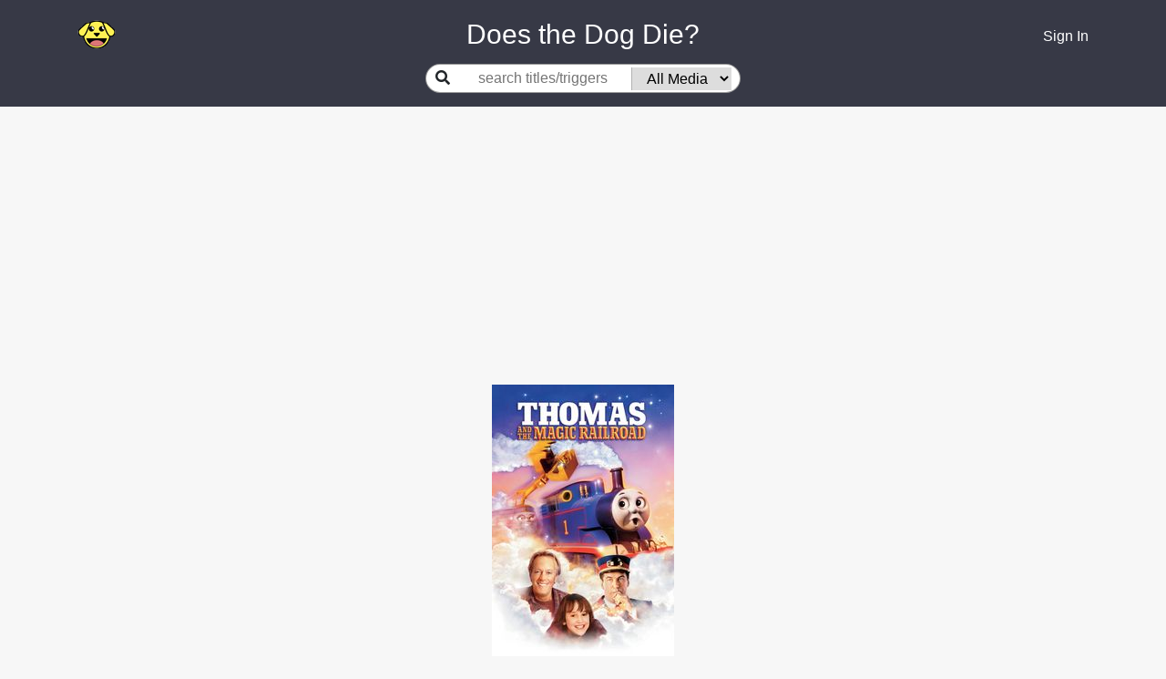

--- FILE ---
content_type: text/html; charset=utf-8
request_url: https://www.google.com/recaptcha/api2/anchor?ar=1&k=6LfPTpIUAAAAAP_vBPKqglOJc3yJz71AxQxWktwp&co=aHR0cHM6Ly93d3cuZG9lc3RoZWRvZ2RpZS5jb206NDQz&hl=en&v=PoyoqOPhxBO7pBk68S4YbpHZ&size=invisible&anchor-ms=20000&execute-ms=30000&cb=8t7fufqdw4fk
body_size: 48640
content:
<!DOCTYPE HTML><html dir="ltr" lang="en"><head><meta http-equiv="Content-Type" content="text/html; charset=UTF-8">
<meta http-equiv="X-UA-Compatible" content="IE=edge">
<title>reCAPTCHA</title>
<style type="text/css">
/* cyrillic-ext */
@font-face {
  font-family: 'Roboto';
  font-style: normal;
  font-weight: 400;
  font-stretch: 100%;
  src: url(//fonts.gstatic.com/s/roboto/v48/KFO7CnqEu92Fr1ME7kSn66aGLdTylUAMa3GUBHMdazTgWw.woff2) format('woff2');
  unicode-range: U+0460-052F, U+1C80-1C8A, U+20B4, U+2DE0-2DFF, U+A640-A69F, U+FE2E-FE2F;
}
/* cyrillic */
@font-face {
  font-family: 'Roboto';
  font-style: normal;
  font-weight: 400;
  font-stretch: 100%;
  src: url(//fonts.gstatic.com/s/roboto/v48/KFO7CnqEu92Fr1ME7kSn66aGLdTylUAMa3iUBHMdazTgWw.woff2) format('woff2');
  unicode-range: U+0301, U+0400-045F, U+0490-0491, U+04B0-04B1, U+2116;
}
/* greek-ext */
@font-face {
  font-family: 'Roboto';
  font-style: normal;
  font-weight: 400;
  font-stretch: 100%;
  src: url(//fonts.gstatic.com/s/roboto/v48/KFO7CnqEu92Fr1ME7kSn66aGLdTylUAMa3CUBHMdazTgWw.woff2) format('woff2');
  unicode-range: U+1F00-1FFF;
}
/* greek */
@font-face {
  font-family: 'Roboto';
  font-style: normal;
  font-weight: 400;
  font-stretch: 100%;
  src: url(//fonts.gstatic.com/s/roboto/v48/KFO7CnqEu92Fr1ME7kSn66aGLdTylUAMa3-UBHMdazTgWw.woff2) format('woff2');
  unicode-range: U+0370-0377, U+037A-037F, U+0384-038A, U+038C, U+038E-03A1, U+03A3-03FF;
}
/* math */
@font-face {
  font-family: 'Roboto';
  font-style: normal;
  font-weight: 400;
  font-stretch: 100%;
  src: url(//fonts.gstatic.com/s/roboto/v48/KFO7CnqEu92Fr1ME7kSn66aGLdTylUAMawCUBHMdazTgWw.woff2) format('woff2');
  unicode-range: U+0302-0303, U+0305, U+0307-0308, U+0310, U+0312, U+0315, U+031A, U+0326-0327, U+032C, U+032F-0330, U+0332-0333, U+0338, U+033A, U+0346, U+034D, U+0391-03A1, U+03A3-03A9, U+03B1-03C9, U+03D1, U+03D5-03D6, U+03F0-03F1, U+03F4-03F5, U+2016-2017, U+2034-2038, U+203C, U+2040, U+2043, U+2047, U+2050, U+2057, U+205F, U+2070-2071, U+2074-208E, U+2090-209C, U+20D0-20DC, U+20E1, U+20E5-20EF, U+2100-2112, U+2114-2115, U+2117-2121, U+2123-214F, U+2190, U+2192, U+2194-21AE, U+21B0-21E5, U+21F1-21F2, U+21F4-2211, U+2213-2214, U+2216-22FF, U+2308-230B, U+2310, U+2319, U+231C-2321, U+2336-237A, U+237C, U+2395, U+239B-23B7, U+23D0, U+23DC-23E1, U+2474-2475, U+25AF, U+25B3, U+25B7, U+25BD, U+25C1, U+25CA, U+25CC, U+25FB, U+266D-266F, U+27C0-27FF, U+2900-2AFF, U+2B0E-2B11, U+2B30-2B4C, U+2BFE, U+3030, U+FF5B, U+FF5D, U+1D400-1D7FF, U+1EE00-1EEFF;
}
/* symbols */
@font-face {
  font-family: 'Roboto';
  font-style: normal;
  font-weight: 400;
  font-stretch: 100%;
  src: url(//fonts.gstatic.com/s/roboto/v48/KFO7CnqEu92Fr1ME7kSn66aGLdTylUAMaxKUBHMdazTgWw.woff2) format('woff2');
  unicode-range: U+0001-000C, U+000E-001F, U+007F-009F, U+20DD-20E0, U+20E2-20E4, U+2150-218F, U+2190, U+2192, U+2194-2199, U+21AF, U+21E6-21F0, U+21F3, U+2218-2219, U+2299, U+22C4-22C6, U+2300-243F, U+2440-244A, U+2460-24FF, U+25A0-27BF, U+2800-28FF, U+2921-2922, U+2981, U+29BF, U+29EB, U+2B00-2BFF, U+4DC0-4DFF, U+FFF9-FFFB, U+10140-1018E, U+10190-1019C, U+101A0, U+101D0-101FD, U+102E0-102FB, U+10E60-10E7E, U+1D2C0-1D2D3, U+1D2E0-1D37F, U+1F000-1F0FF, U+1F100-1F1AD, U+1F1E6-1F1FF, U+1F30D-1F30F, U+1F315, U+1F31C, U+1F31E, U+1F320-1F32C, U+1F336, U+1F378, U+1F37D, U+1F382, U+1F393-1F39F, U+1F3A7-1F3A8, U+1F3AC-1F3AF, U+1F3C2, U+1F3C4-1F3C6, U+1F3CA-1F3CE, U+1F3D4-1F3E0, U+1F3ED, U+1F3F1-1F3F3, U+1F3F5-1F3F7, U+1F408, U+1F415, U+1F41F, U+1F426, U+1F43F, U+1F441-1F442, U+1F444, U+1F446-1F449, U+1F44C-1F44E, U+1F453, U+1F46A, U+1F47D, U+1F4A3, U+1F4B0, U+1F4B3, U+1F4B9, U+1F4BB, U+1F4BF, U+1F4C8-1F4CB, U+1F4D6, U+1F4DA, U+1F4DF, U+1F4E3-1F4E6, U+1F4EA-1F4ED, U+1F4F7, U+1F4F9-1F4FB, U+1F4FD-1F4FE, U+1F503, U+1F507-1F50B, U+1F50D, U+1F512-1F513, U+1F53E-1F54A, U+1F54F-1F5FA, U+1F610, U+1F650-1F67F, U+1F687, U+1F68D, U+1F691, U+1F694, U+1F698, U+1F6AD, U+1F6B2, U+1F6B9-1F6BA, U+1F6BC, U+1F6C6-1F6CF, U+1F6D3-1F6D7, U+1F6E0-1F6EA, U+1F6F0-1F6F3, U+1F6F7-1F6FC, U+1F700-1F7FF, U+1F800-1F80B, U+1F810-1F847, U+1F850-1F859, U+1F860-1F887, U+1F890-1F8AD, U+1F8B0-1F8BB, U+1F8C0-1F8C1, U+1F900-1F90B, U+1F93B, U+1F946, U+1F984, U+1F996, U+1F9E9, U+1FA00-1FA6F, U+1FA70-1FA7C, U+1FA80-1FA89, U+1FA8F-1FAC6, U+1FACE-1FADC, U+1FADF-1FAE9, U+1FAF0-1FAF8, U+1FB00-1FBFF;
}
/* vietnamese */
@font-face {
  font-family: 'Roboto';
  font-style: normal;
  font-weight: 400;
  font-stretch: 100%;
  src: url(//fonts.gstatic.com/s/roboto/v48/KFO7CnqEu92Fr1ME7kSn66aGLdTylUAMa3OUBHMdazTgWw.woff2) format('woff2');
  unicode-range: U+0102-0103, U+0110-0111, U+0128-0129, U+0168-0169, U+01A0-01A1, U+01AF-01B0, U+0300-0301, U+0303-0304, U+0308-0309, U+0323, U+0329, U+1EA0-1EF9, U+20AB;
}
/* latin-ext */
@font-face {
  font-family: 'Roboto';
  font-style: normal;
  font-weight: 400;
  font-stretch: 100%;
  src: url(//fonts.gstatic.com/s/roboto/v48/KFO7CnqEu92Fr1ME7kSn66aGLdTylUAMa3KUBHMdazTgWw.woff2) format('woff2');
  unicode-range: U+0100-02BA, U+02BD-02C5, U+02C7-02CC, U+02CE-02D7, U+02DD-02FF, U+0304, U+0308, U+0329, U+1D00-1DBF, U+1E00-1E9F, U+1EF2-1EFF, U+2020, U+20A0-20AB, U+20AD-20C0, U+2113, U+2C60-2C7F, U+A720-A7FF;
}
/* latin */
@font-face {
  font-family: 'Roboto';
  font-style: normal;
  font-weight: 400;
  font-stretch: 100%;
  src: url(//fonts.gstatic.com/s/roboto/v48/KFO7CnqEu92Fr1ME7kSn66aGLdTylUAMa3yUBHMdazQ.woff2) format('woff2');
  unicode-range: U+0000-00FF, U+0131, U+0152-0153, U+02BB-02BC, U+02C6, U+02DA, U+02DC, U+0304, U+0308, U+0329, U+2000-206F, U+20AC, U+2122, U+2191, U+2193, U+2212, U+2215, U+FEFF, U+FFFD;
}
/* cyrillic-ext */
@font-face {
  font-family: 'Roboto';
  font-style: normal;
  font-weight: 500;
  font-stretch: 100%;
  src: url(//fonts.gstatic.com/s/roboto/v48/KFO7CnqEu92Fr1ME7kSn66aGLdTylUAMa3GUBHMdazTgWw.woff2) format('woff2');
  unicode-range: U+0460-052F, U+1C80-1C8A, U+20B4, U+2DE0-2DFF, U+A640-A69F, U+FE2E-FE2F;
}
/* cyrillic */
@font-face {
  font-family: 'Roboto';
  font-style: normal;
  font-weight: 500;
  font-stretch: 100%;
  src: url(//fonts.gstatic.com/s/roboto/v48/KFO7CnqEu92Fr1ME7kSn66aGLdTylUAMa3iUBHMdazTgWw.woff2) format('woff2');
  unicode-range: U+0301, U+0400-045F, U+0490-0491, U+04B0-04B1, U+2116;
}
/* greek-ext */
@font-face {
  font-family: 'Roboto';
  font-style: normal;
  font-weight: 500;
  font-stretch: 100%;
  src: url(//fonts.gstatic.com/s/roboto/v48/KFO7CnqEu92Fr1ME7kSn66aGLdTylUAMa3CUBHMdazTgWw.woff2) format('woff2');
  unicode-range: U+1F00-1FFF;
}
/* greek */
@font-face {
  font-family: 'Roboto';
  font-style: normal;
  font-weight: 500;
  font-stretch: 100%;
  src: url(//fonts.gstatic.com/s/roboto/v48/KFO7CnqEu92Fr1ME7kSn66aGLdTylUAMa3-UBHMdazTgWw.woff2) format('woff2');
  unicode-range: U+0370-0377, U+037A-037F, U+0384-038A, U+038C, U+038E-03A1, U+03A3-03FF;
}
/* math */
@font-face {
  font-family: 'Roboto';
  font-style: normal;
  font-weight: 500;
  font-stretch: 100%;
  src: url(//fonts.gstatic.com/s/roboto/v48/KFO7CnqEu92Fr1ME7kSn66aGLdTylUAMawCUBHMdazTgWw.woff2) format('woff2');
  unicode-range: U+0302-0303, U+0305, U+0307-0308, U+0310, U+0312, U+0315, U+031A, U+0326-0327, U+032C, U+032F-0330, U+0332-0333, U+0338, U+033A, U+0346, U+034D, U+0391-03A1, U+03A3-03A9, U+03B1-03C9, U+03D1, U+03D5-03D6, U+03F0-03F1, U+03F4-03F5, U+2016-2017, U+2034-2038, U+203C, U+2040, U+2043, U+2047, U+2050, U+2057, U+205F, U+2070-2071, U+2074-208E, U+2090-209C, U+20D0-20DC, U+20E1, U+20E5-20EF, U+2100-2112, U+2114-2115, U+2117-2121, U+2123-214F, U+2190, U+2192, U+2194-21AE, U+21B0-21E5, U+21F1-21F2, U+21F4-2211, U+2213-2214, U+2216-22FF, U+2308-230B, U+2310, U+2319, U+231C-2321, U+2336-237A, U+237C, U+2395, U+239B-23B7, U+23D0, U+23DC-23E1, U+2474-2475, U+25AF, U+25B3, U+25B7, U+25BD, U+25C1, U+25CA, U+25CC, U+25FB, U+266D-266F, U+27C0-27FF, U+2900-2AFF, U+2B0E-2B11, U+2B30-2B4C, U+2BFE, U+3030, U+FF5B, U+FF5D, U+1D400-1D7FF, U+1EE00-1EEFF;
}
/* symbols */
@font-face {
  font-family: 'Roboto';
  font-style: normal;
  font-weight: 500;
  font-stretch: 100%;
  src: url(//fonts.gstatic.com/s/roboto/v48/KFO7CnqEu92Fr1ME7kSn66aGLdTylUAMaxKUBHMdazTgWw.woff2) format('woff2');
  unicode-range: U+0001-000C, U+000E-001F, U+007F-009F, U+20DD-20E0, U+20E2-20E4, U+2150-218F, U+2190, U+2192, U+2194-2199, U+21AF, U+21E6-21F0, U+21F3, U+2218-2219, U+2299, U+22C4-22C6, U+2300-243F, U+2440-244A, U+2460-24FF, U+25A0-27BF, U+2800-28FF, U+2921-2922, U+2981, U+29BF, U+29EB, U+2B00-2BFF, U+4DC0-4DFF, U+FFF9-FFFB, U+10140-1018E, U+10190-1019C, U+101A0, U+101D0-101FD, U+102E0-102FB, U+10E60-10E7E, U+1D2C0-1D2D3, U+1D2E0-1D37F, U+1F000-1F0FF, U+1F100-1F1AD, U+1F1E6-1F1FF, U+1F30D-1F30F, U+1F315, U+1F31C, U+1F31E, U+1F320-1F32C, U+1F336, U+1F378, U+1F37D, U+1F382, U+1F393-1F39F, U+1F3A7-1F3A8, U+1F3AC-1F3AF, U+1F3C2, U+1F3C4-1F3C6, U+1F3CA-1F3CE, U+1F3D4-1F3E0, U+1F3ED, U+1F3F1-1F3F3, U+1F3F5-1F3F7, U+1F408, U+1F415, U+1F41F, U+1F426, U+1F43F, U+1F441-1F442, U+1F444, U+1F446-1F449, U+1F44C-1F44E, U+1F453, U+1F46A, U+1F47D, U+1F4A3, U+1F4B0, U+1F4B3, U+1F4B9, U+1F4BB, U+1F4BF, U+1F4C8-1F4CB, U+1F4D6, U+1F4DA, U+1F4DF, U+1F4E3-1F4E6, U+1F4EA-1F4ED, U+1F4F7, U+1F4F9-1F4FB, U+1F4FD-1F4FE, U+1F503, U+1F507-1F50B, U+1F50D, U+1F512-1F513, U+1F53E-1F54A, U+1F54F-1F5FA, U+1F610, U+1F650-1F67F, U+1F687, U+1F68D, U+1F691, U+1F694, U+1F698, U+1F6AD, U+1F6B2, U+1F6B9-1F6BA, U+1F6BC, U+1F6C6-1F6CF, U+1F6D3-1F6D7, U+1F6E0-1F6EA, U+1F6F0-1F6F3, U+1F6F7-1F6FC, U+1F700-1F7FF, U+1F800-1F80B, U+1F810-1F847, U+1F850-1F859, U+1F860-1F887, U+1F890-1F8AD, U+1F8B0-1F8BB, U+1F8C0-1F8C1, U+1F900-1F90B, U+1F93B, U+1F946, U+1F984, U+1F996, U+1F9E9, U+1FA00-1FA6F, U+1FA70-1FA7C, U+1FA80-1FA89, U+1FA8F-1FAC6, U+1FACE-1FADC, U+1FADF-1FAE9, U+1FAF0-1FAF8, U+1FB00-1FBFF;
}
/* vietnamese */
@font-face {
  font-family: 'Roboto';
  font-style: normal;
  font-weight: 500;
  font-stretch: 100%;
  src: url(//fonts.gstatic.com/s/roboto/v48/KFO7CnqEu92Fr1ME7kSn66aGLdTylUAMa3OUBHMdazTgWw.woff2) format('woff2');
  unicode-range: U+0102-0103, U+0110-0111, U+0128-0129, U+0168-0169, U+01A0-01A1, U+01AF-01B0, U+0300-0301, U+0303-0304, U+0308-0309, U+0323, U+0329, U+1EA0-1EF9, U+20AB;
}
/* latin-ext */
@font-face {
  font-family: 'Roboto';
  font-style: normal;
  font-weight: 500;
  font-stretch: 100%;
  src: url(//fonts.gstatic.com/s/roboto/v48/KFO7CnqEu92Fr1ME7kSn66aGLdTylUAMa3KUBHMdazTgWw.woff2) format('woff2');
  unicode-range: U+0100-02BA, U+02BD-02C5, U+02C7-02CC, U+02CE-02D7, U+02DD-02FF, U+0304, U+0308, U+0329, U+1D00-1DBF, U+1E00-1E9F, U+1EF2-1EFF, U+2020, U+20A0-20AB, U+20AD-20C0, U+2113, U+2C60-2C7F, U+A720-A7FF;
}
/* latin */
@font-face {
  font-family: 'Roboto';
  font-style: normal;
  font-weight: 500;
  font-stretch: 100%;
  src: url(//fonts.gstatic.com/s/roboto/v48/KFO7CnqEu92Fr1ME7kSn66aGLdTylUAMa3yUBHMdazQ.woff2) format('woff2');
  unicode-range: U+0000-00FF, U+0131, U+0152-0153, U+02BB-02BC, U+02C6, U+02DA, U+02DC, U+0304, U+0308, U+0329, U+2000-206F, U+20AC, U+2122, U+2191, U+2193, U+2212, U+2215, U+FEFF, U+FFFD;
}
/* cyrillic-ext */
@font-face {
  font-family: 'Roboto';
  font-style: normal;
  font-weight: 900;
  font-stretch: 100%;
  src: url(//fonts.gstatic.com/s/roboto/v48/KFO7CnqEu92Fr1ME7kSn66aGLdTylUAMa3GUBHMdazTgWw.woff2) format('woff2');
  unicode-range: U+0460-052F, U+1C80-1C8A, U+20B4, U+2DE0-2DFF, U+A640-A69F, U+FE2E-FE2F;
}
/* cyrillic */
@font-face {
  font-family: 'Roboto';
  font-style: normal;
  font-weight: 900;
  font-stretch: 100%;
  src: url(//fonts.gstatic.com/s/roboto/v48/KFO7CnqEu92Fr1ME7kSn66aGLdTylUAMa3iUBHMdazTgWw.woff2) format('woff2');
  unicode-range: U+0301, U+0400-045F, U+0490-0491, U+04B0-04B1, U+2116;
}
/* greek-ext */
@font-face {
  font-family: 'Roboto';
  font-style: normal;
  font-weight: 900;
  font-stretch: 100%;
  src: url(//fonts.gstatic.com/s/roboto/v48/KFO7CnqEu92Fr1ME7kSn66aGLdTylUAMa3CUBHMdazTgWw.woff2) format('woff2');
  unicode-range: U+1F00-1FFF;
}
/* greek */
@font-face {
  font-family: 'Roboto';
  font-style: normal;
  font-weight: 900;
  font-stretch: 100%;
  src: url(//fonts.gstatic.com/s/roboto/v48/KFO7CnqEu92Fr1ME7kSn66aGLdTylUAMa3-UBHMdazTgWw.woff2) format('woff2');
  unicode-range: U+0370-0377, U+037A-037F, U+0384-038A, U+038C, U+038E-03A1, U+03A3-03FF;
}
/* math */
@font-face {
  font-family: 'Roboto';
  font-style: normal;
  font-weight: 900;
  font-stretch: 100%;
  src: url(//fonts.gstatic.com/s/roboto/v48/KFO7CnqEu92Fr1ME7kSn66aGLdTylUAMawCUBHMdazTgWw.woff2) format('woff2');
  unicode-range: U+0302-0303, U+0305, U+0307-0308, U+0310, U+0312, U+0315, U+031A, U+0326-0327, U+032C, U+032F-0330, U+0332-0333, U+0338, U+033A, U+0346, U+034D, U+0391-03A1, U+03A3-03A9, U+03B1-03C9, U+03D1, U+03D5-03D6, U+03F0-03F1, U+03F4-03F5, U+2016-2017, U+2034-2038, U+203C, U+2040, U+2043, U+2047, U+2050, U+2057, U+205F, U+2070-2071, U+2074-208E, U+2090-209C, U+20D0-20DC, U+20E1, U+20E5-20EF, U+2100-2112, U+2114-2115, U+2117-2121, U+2123-214F, U+2190, U+2192, U+2194-21AE, U+21B0-21E5, U+21F1-21F2, U+21F4-2211, U+2213-2214, U+2216-22FF, U+2308-230B, U+2310, U+2319, U+231C-2321, U+2336-237A, U+237C, U+2395, U+239B-23B7, U+23D0, U+23DC-23E1, U+2474-2475, U+25AF, U+25B3, U+25B7, U+25BD, U+25C1, U+25CA, U+25CC, U+25FB, U+266D-266F, U+27C0-27FF, U+2900-2AFF, U+2B0E-2B11, U+2B30-2B4C, U+2BFE, U+3030, U+FF5B, U+FF5D, U+1D400-1D7FF, U+1EE00-1EEFF;
}
/* symbols */
@font-face {
  font-family: 'Roboto';
  font-style: normal;
  font-weight: 900;
  font-stretch: 100%;
  src: url(//fonts.gstatic.com/s/roboto/v48/KFO7CnqEu92Fr1ME7kSn66aGLdTylUAMaxKUBHMdazTgWw.woff2) format('woff2');
  unicode-range: U+0001-000C, U+000E-001F, U+007F-009F, U+20DD-20E0, U+20E2-20E4, U+2150-218F, U+2190, U+2192, U+2194-2199, U+21AF, U+21E6-21F0, U+21F3, U+2218-2219, U+2299, U+22C4-22C6, U+2300-243F, U+2440-244A, U+2460-24FF, U+25A0-27BF, U+2800-28FF, U+2921-2922, U+2981, U+29BF, U+29EB, U+2B00-2BFF, U+4DC0-4DFF, U+FFF9-FFFB, U+10140-1018E, U+10190-1019C, U+101A0, U+101D0-101FD, U+102E0-102FB, U+10E60-10E7E, U+1D2C0-1D2D3, U+1D2E0-1D37F, U+1F000-1F0FF, U+1F100-1F1AD, U+1F1E6-1F1FF, U+1F30D-1F30F, U+1F315, U+1F31C, U+1F31E, U+1F320-1F32C, U+1F336, U+1F378, U+1F37D, U+1F382, U+1F393-1F39F, U+1F3A7-1F3A8, U+1F3AC-1F3AF, U+1F3C2, U+1F3C4-1F3C6, U+1F3CA-1F3CE, U+1F3D4-1F3E0, U+1F3ED, U+1F3F1-1F3F3, U+1F3F5-1F3F7, U+1F408, U+1F415, U+1F41F, U+1F426, U+1F43F, U+1F441-1F442, U+1F444, U+1F446-1F449, U+1F44C-1F44E, U+1F453, U+1F46A, U+1F47D, U+1F4A3, U+1F4B0, U+1F4B3, U+1F4B9, U+1F4BB, U+1F4BF, U+1F4C8-1F4CB, U+1F4D6, U+1F4DA, U+1F4DF, U+1F4E3-1F4E6, U+1F4EA-1F4ED, U+1F4F7, U+1F4F9-1F4FB, U+1F4FD-1F4FE, U+1F503, U+1F507-1F50B, U+1F50D, U+1F512-1F513, U+1F53E-1F54A, U+1F54F-1F5FA, U+1F610, U+1F650-1F67F, U+1F687, U+1F68D, U+1F691, U+1F694, U+1F698, U+1F6AD, U+1F6B2, U+1F6B9-1F6BA, U+1F6BC, U+1F6C6-1F6CF, U+1F6D3-1F6D7, U+1F6E0-1F6EA, U+1F6F0-1F6F3, U+1F6F7-1F6FC, U+1F700-1F7FF, U+1F800-1F80B, U+1F810-1F847, U+1F850-1F859, U+1F860-1F887, U+1F890-1F8AD, U+1F8B0-1F8BB, U+1F8C0-1F8C1, U+1F900-1F90B, U+1F93B, U+1F946, U+1F984, U+1F996, U+1F9E9, U+1FA00-1FA6F, U+1FA70-1FA7C, U+1FA80-1FA89, U+1FA8F-1FAC6, U+1FACE-1FADC, U+1FADF-1FAE9, U+1FAF0-1FAF8, U+1FB00-1FBFF;
}
/* vietnamese */
@font-face {
  font-family: 'Roboto';
  font-style: normal;
  font-weight: 900;
  font-stretch: 100%;
  src: url(//fonts.gstatic.com/s/roboto/v48/KFO7CnqEu92Fr1ME7kSn66aGLdTylUAMa3OUBHMdazTgWw.woff2) format('woff2');
  unicode-range: U+0102-0103, U+0110-0111, U+0128-0129, U+0168-0169, U+01A0-01A1, U+01AF-01B0, U+0300-0301, U+0303-0304, U+0308-0309, U+0323, U+0329, U+1EA0-1EF9, U+20AB;
}
/* latin-ext */
@font-face {
  font-family: 'Roboto';
  font-style: normal;
  font-weight: 900;
  font-stretch: 100%;
  src: url(//fonts.gstatic.com/s/roboto/v48/KFO7CnqEu92Fr1ME7kSn66aGLdTylUAMa3KUBHMdazTgWw.woff2) format('woff2');
  unicode-range: U+0100-02BA, U+02BD-02C5, U+02C7-02CC, U+02CE-02D7, U+02DD-02FF, U+0304, U+0308, U+0329, U+1D00-1DBF, U+1E00-1E9F, U+1EF2-1EFF, U+2020, U+20A0-20AB, U+20AD-20C0, U+2113, U+2C60-2C7F, U+A720-A7FF;
}
/* latin */
@font-face {
  font-family: 'Roboto';
  font-style: normal;
  font-weight: 900;
  font-stretch: 100%;
  src: url(//fonts.gstatic.com/s/roboto/v48/KFO7CnqEu92Fr1ME7kSn66aGLdTylUAMa3yUBHMdazQ.woff2) format('woff2');
  unicode-range: U+0000-00FF, U+0131, U+0152-0153, U+02BB-02BC, U+02C6, U+02DA, U+02DC, U+0304, U+0308, U+0329, U+2000-206F, U+20AC, U+2122, U+2191, U+2193, U+2212, U+2215, U+FEFF, U+FFFD;
}

</style>
<link rel="stylesheet" type="text/css" href="https://www.gstatic.com/recaptcha/releases/PoyoqOPhxBO7pBk68S4YbpHZ/styles__ltr.css">
<script nonce="zWg9bS2cJlzNLqty5yQ7gw" type="text/javascript">window['__recaptcha_api'] = 'https://www.google.com/recaptcha/api2/';</script>
<script type="text/javascript" src="https://www.gstatic.com/recaptcha/releases/PoyoqOPhxBO7pBk68S4YbpHZ/recaptcha__en.js" nonce="zWg9bS2cJlzNLqty5yQ7gw">
      
    </script></head>
<body><div id="rc-anchor-alert" class="rc-anchor-alert"></div>
<input type="hidden" id="recaptcha-token" value="[base64]">
<script type="text/javascript" nonce="zWg9bS2cJlzNLqty5yQ7gw">
      recaptcha.anchor.Main.init("[\x22ainput\x22,[\x22bgdata\x22,\x22\x22,\[base64]/[base64]/[base64]/KE4oMTI0LHYsdi5HKSxMWihsLHYpKTpOKDEyNCx2LGwpLFYpLHYpLFQpKSxGKDE3MSx2KX0scjc9ZnVuY3Rpb24obCl7cmV0dXJuIGx9LEM9ZnVuY3Rpb24obCxWLHYpe04odixsLFYpLFZbYWtdPTI3OTZ9LG49ZnVuY3Rpb24obCxWKXtWLlg9KChWLlg/[base64]/[base64]/[base64]/[base64]/[base64]/[base64]/[base64]/[base64]/[base64]/[base64]/[base64]\\u003d\x22,\[base64]\x22,\x22wpLCiMKFw7zDhcOIwqvDt8Ofw7XCo1BsccKMwpw5ezwFw5rDtB7DrcO5w63DosOreMOawrzCvMKHwrvCjQ5uwoM3f8OuwoNmwqJ/w5jDrMOxGUvCkVrCvgBIwpQEK8ORwpvDhMKEY8Orw5vCgMKAw75sADXDgMKBwr/CqMOdQ1vDuFNXwojDviMdw6/Cln/CmllHcFFXQMOeHGN6VEfDmX7Cv8Oywq7ClcOWA1/Ci0HCjykiXyLCjMOMw7lWw7tBwr5LwoRqYCXCmmbDnsOSScONKcK7ayApwrrCmmkHw7PCqmrCrsO5X8O4bTbCpMOBwr7DncKMw4oBw6/CpsOSwrHCi3J/wrh8J2rDg8Kpw5rCr8KQUSMYNwM2wqkpaMKnwpNMEMOTwqrDocOYwobDmMKjw6NJw67DtsOdw7Rxwrt7wp7CkwAzR8K/[base64]/AMO9dgfDjsOQLH1zJlMSZcOUMkIJw4xwDcOsw6DCh2VIMWLCjT3CvhozVcK0wqlZQVQZSx/[base64]/[base64]/Cq8KFw49lfMKEeArDiWDCnMOJw7coRMO5w5RGcMOWwoTCl8KCw4fDmsKQwq1cw5AYSsOIwpscw6PCt2ZwKcOhw5jCowhAwpvCrMO3Og9vw450wqTCj8OwwqYoGMKvwoJGwpLDmcOmPMKoMcOJw7w4LD/Cp8OWw79oEyXDgFjCrDtBw5rClGMawrTCsMOzHsKGFmI3wr7Dg8O3CUXDj8KDJ3nDr2TDsXbDhgk3QMO/OMKZWcOlw4FBw6s/[base64]/wrvCncKdYsO7wq/CrsKWwqw8woPDhsKHwqwELMO+wopQwp3DlAUROVoQw53DoiUXw5rCosOkKMKNwrUeAcOXcsOhwokMwr3DocOqwr/DhQPDrjTDozPDvznCmsODXHnDiMOcw71BYFXDih/Ck2fCiRnDvgNBwobChsKgOHwgwo4Gw7PDocOQw5EXMMK8XcKlw6ECw4VWY8K7w7/CvMOfw7JlUMOfbxrCnjHDpcKld3nCuglvAMO9wpAEw7nCpMKHFjzCjhsJAsKOEMKCBS0sw54GOsOqFcOhZcO1wo1Rwoh/[base64]/Dv8K0wrYtw73DssOhKcKrOsOZRcOqWMKrw4DDtcOTwrDDogbChMOxY8OiwpQZGlDDkw7Cq8O8w4LCnsKrw7fCo13Cs8O8wosoSsKQQcKbf2k5w4tww6IEfHI7IMOFfxLDnQvCgMOcZDXDnh/Du2ogE8OYwpLCqcOyw6Z2w4g6w79bWcOmcMKZSsKuwokIQ8KTwoQaPgbCg8K1acKVwrDCuMOZF8KILgnDqEVsw6ZQVnvCpiQzfcKcworDiVjDuB5XBMOxWkbCkg/Cm8OkScOhwqvDlksaEMOvGsKWwoYNwoXDkGfDvl8TwrzDpsKifsO8BMOIwolrwp1RaMOLRC5/[base64]/woHDiWJcBcKlw6LCn8OSRSnDosOsbsO1w47DqcKcGsO3f8Oaw57DsXAww4EFw7PDjlddFMK1SC9Mw5DDsDLDo8OjYMOITsOpw6/DgMOOUsKFw7jDisOXwrwQWnchw57CscKTw5cXQsKcdMOkwqRRVMOowqd2w6LDpMOdfcONwqnDtsKfAyPDtFrDlcOWwrvCsMKqZWVfC8OUcMOJwoMIwqEOA2IAKj8vwoLDjQrDpsK8IA3ClHDCgmAjQkLDkDcXJ8K0e8OXPHDCr0jDrsKWw7hZwrUcWT/ClsOsw6IlLkLChyfDsE9ZNMOHw5vDnUpSw7nCm8KSOV42w4PCrcO6S3bDvG0Sw7JcXsKkScK3w4HDs3bDt8O2woTCpsKOwrxudsOzwrzCtxsYw7jDlcOVXnHCk1IbHznCjnzDq8OGw6lIKTzDlEDCqsONwr0hwrHDg2fCkyICwqXCnS7CgcO/FFI9AWjCnDnDgsOZwoLCqsKvQ3vCqVHDrsOQUMOsw63DjQNqw60gIMKgQyJeWsK5w54Awq/Dr28BbsKhMUlew6vDssO/[base64]/[base64]/CnsObHVIbcsKoVhQ9OMOPwprCqsO2w7jCqsK0w7/[base64]/WMOXw4BOQ8O5OC0lXxtUOsKhwoPCgMKrwqfCvcK2asKGHl1jbMKOTFROwqbDkMONwp7CmMKiwqoWw5BwCMOdwqHDsgTDiWskwq9Uw5thwoTCpFkqVlAvwqJCw6DCg8K2QGQEL8OUw600R250wolRwoYKFXU6wp7CqHvDrkwMY8KKbS/CmMOQGHVQFGnDp8KNwqXCuVtVU8K5w6LCsRQNAwjDqVXDkioIwrlRAMKnw7PClMKTBAEIw63CrTrCrDh7wpA4w73Cun5OTRkfwp/DgMK3LMKxVhvClkjDusKjwpnDqk5lU8KjRVfClCfCuMOywrp7WT/CqMK7azEuOiLCg8OuwoN3w4zDpsO/w4zCkMOywr/CjnLClRY7LSR7w57DuMKiEmjDv8K3wrhvw4DCmcO1w5XCsMKxw73DosOow7bClsKxL8O6VcKZwqrCnGdCw7jCtzsQR8KOACUUTsOKw5l1w4l5w6/[base64]/CtzsfM8Kcw6fCmALCvlPCmCfCgsKZKcOsw7dAPcOSVCEHPcOnw5DCqsKkwpBZCGTDisOMwqnCnmPDjwHDiGEREcOFYMO6wqDCucOswp7DmiHDkMK3QMKCJEDDuMOewq16Q0TDsDHDsMODRhUrw4tXw5F/[base64]/[base64]/Cm8K+EMKjwr0tfMK0FcOdUsKeMGhoMsOOKVB0AjfCvDjDthZ3N8Klw4TDusOzw48ASC/DvnIUw7PDqS3CmwNLwrjDgMOdMRvDg1TCqMOnKHLCjSvCs8OtbsOOS8Kow7PDtcKdwpssw7zCqMOIeR3CtzrCo3zCqlJ7w7HDm1UHbEgHC8OhTcKvworDtMKhQcOwwr8Wd8O/wpHDm8OVw5LDpsK/w4TCjAHCu0nCk1k9FmrDsw3CpiXCpMOiD8Kuck05CyvCm8OPAHTDqcOnw5zCjMO7HiQmwrjDklPDm8Kjw7FUw7c6EcKzG8KycsKSGQrDmFnCsMOoZ3Bpwrgqwq5awpjCuWYxbhI3B8Oew4d4SRHCqcK1XMKaOcKfw5N6w67DvgfDgF/[base64]/eWvDvwjDqcKTwqzDg8KkNzlZcn1FMW7DhEXCoi3DiwZ0wo3ClHvCmhnCg8KUw7cCwoAmH2RHNMOUw67ClA4CwonDuXBPwrTCpRMAw5oSwoJcw7kfwpzCmcOBPcK6wpxUeGt+w4LDgHDCg8K0STBjwrLCoTIbIMKCOA07HAlDBsKKwqTDrsKEIMK1wqHDhw/DjVjCoCZxw7TCsTvDizjDpsOPW0Mowq/DqDTCjH/CsMOoZCxra8K0w6oKDBTDj8K2wojChMKRUsOGwp8rZiY/TwzCrSzCmsOsEsKRcT7DqGxWacKEwr9uw45Two7CucOPwr3CmsKAJcO4PBXDpcOqwr3Con9FwoMsRMKDwqlTDsO/Bw3DkQ/CinUMK8KFKnTDvMKww6nCqi3DmnnCgMK3TjJMw4vDggrCvXLCkmV4MsKCasOOB3nDqcKlwqPDpcK9IDHCnmsHNcOqSMOpwpIgwq/Cm8OUPsKVw5LCvxXCjTrCklMvUcKFWzR1w7DCuwNUbcOowqDCh1bDsSQYwpdbw747CVPCuRLDqWTDiDLDvlzDoTzChsOwwqlXw4YFw4LCqF0aw757wr/CuFnCqcK/w5bDmcKrTsOswqcnJgVow7DCv8O0w5oRw7DCkcKJAiLDnlPDnmLCnMKmYsO9w6I2w5RawqIuwp4nwpsGw5jCp8KsccOYw4nDjsK5VMKSRMKNCcK0M8Klw6bCh3o0w4oQwpF9wpjDiCPCvGHDhBPCm2HDgA3DmWkCWx8Uw4XCoUzDmMKlNW0UNj3CssK/eCTCtiDDsCPDpsKdw5LDrcK5FknDsk0MwrM0w5llwoxow79PbcOVUWJcXA/CosK8w4Ukw70KNMKUwqIcw5zCsW7Cu8KCKsKHw53CoMOpI8K0worDpsKOcsO9QMKzw7vDm8OqwrY6w6E0wovCpnIgwqLCnArDrcKMw6Jqw4nDgsOuY23ChMOFFRDDr1nCjsKkOCfChsOGw6/DkHdrwrB1wqFwCsKHNglLfiM2w51dwpvCqzYfQsKSN8Kfd8Ksw4XCg8OXHR/[base64]/Dv1nDoMKLChfDkQrCi8OUw5tnYGfDnU4fwoFLw7ZsFgbDr8Kyw5FiLG7ClcK6TzTDv28YwqfCoh3CqEvDvA4nwqDDv0zDiTNGJT1Ew5/CiCHCvsKfVQx0TsOpE1vDtsObw4TCtS7Ci8KTAGFZw5QVwoJFUHXCvzfDrsKWw6gtwrPDlzTCmhskwrvChiseEmoSw5kKwoTCt8K2w5oKwoYYZ8KMdWM4Hg1BcWzCtsKhwqc0wowiw63DucOnK8OfTMK1BU3CiUTDhMOEYwsYE0IJwqdSQEzCicK8QcK1w7bCuF/CksKEwoLDnMKNwpTCqBHChsKzdUHDhsKfw7jDl8K/w7LDl8OYOBbCoG/Di8OKw5DCsMOXW8ONw7PDtV5KAycZfsOCb0lwMcO+BMO7KF92w5jCj8Omd8KTcUE+wrTDsmYiwroeKMKcwofCp3MIwqcKAMKuw53CicO9w5HDiMK/[base64]/[base64]/Dg0HDijVIRD8TOAV2RMOtwohswrUFDygXwqfChjNDwq7Ct1hMw5MYKlXDlm0Pw4HDlMKXw497TFvCqkjCsMKYSsKrw7TCnkESPMKmwpHDh8KHDlIKwr3Cr8OoTcOnwpzDuSbDjXUUfcKjwp3DvMOve8OcwrUNw4YOJyXCs8KMHUJ7OjLCpnbDs8K1w7/CqcOkwr3Cs8OiLsK5wpbDuwbDoV7DhEoywpbDqsKvZMKTF8OUP0scwpsdwrAqeh3Cmg97w47CtHPCkl93woPDphvDplhCw5HDo2Ybw58Rw7LDqQvCsyU5w4nCln1PMXF3ZFPDhiYtSsOkTV3CnsOgQ8KMwrF/FMKqw5DCjsOGw4/CvxXCgSsZMicxKHc5w6DDqjtdUAfCsW1GwoTCpMOnw6RMMMOnwpvDlk00RMKcFijCnlXDg04vwrvCv8KnPzoDw5vDhR3CuMOTGsKBw6pKwrA/w5leYsOBEMO/[base64]/Co1vCvTxfV8ObA1sRIMKMwrrCkxQ6w7DDuA/DpcKQdMK9BHPDrMKcw6nCkR7DjysAw5PCmgIOaBNMwrsKGcOyHcKaw5nCnGPDnHnCtMKOUMKNFgpyUR0Uw7rDvMKRw6jCi29raSnCjDMIAsOJdDRpURfDlGTDpzsKwrYSwqEDRMKfwpNFw4oAwrNPMsOle2l3OjHCvhbCgj0ufw4PWwDDi8Klw5Fxw6DDlMOIw4lewq/CrsKaIhJQwprCljLCskoxecO4RsKpwqfDmcKXwrDDrsOuY2PDiMO7Q0HDpzhvSGhrwq96woo4w4zCisKuwq/[base64]/Dsj/DpcONwrPDmsKtPQR9w5jDrcOcw5PCjFzCviN0wrdqV8ODTMOXwpXCv8OUwqHCrnHDpsO4V8KQd8KTwoTDpDQZSl5YBsK4NMOXXsKnwrfCqMKOw4Qqw6szw7XDiAFcwo3DkVrClnPCuGzDokcmw7zDjsKHHsKawp52SCknwr3CpsOwKk/[base64]/DksOATsKIfcOJw7p4wp3DksOLw6nDmyI+CcOXw7ldwrfDqwIIw5vDtGHCr8KNwoNnwqLDtTbCrGZpw4ApV8Oyw7PDkm/[base64]/Vy3CnUvDkDwLwqk0HXDCkB3DiUN1OsOCw7/Cv0nDuMOeRXhuw7x/W0N1w7vDmcOKw7w7wpElwqFBw6TDkSUPUVDCkRYSY8K1RMK7wqfDsGDClW/Cu3kEFMKzwotPJAXCjsOUwqDCjwTCrcOww7DCimJzH3vDkwTDksO0wo1ow4vDslNJwpnCuUAjw6LDrXIcC8KHfcKJKMK1wpJ1w5PCo8OKdmnClB/[base64]/CvzLDj8OVw4nDg8OJw43DpMKWwoRhasKeDAzCgMO3HcKLW8KDwpkGw5bCgyogwqzDhEhxw4XDjE58eVDCiEjCo8K/woPDq8O0w5B8OQdrw4LCgcKVX8KTw79kwrfCr8OIw7zDlcKDFMOnw6zCthwlwpMgfRQxw4gHd8OwRRN9w78FwqPCi0MRwqbCg8OOOz8jCD/DuXbCkcKIwpPCu8Khwpp2HFVMwq/CowDCgcK7BH54wr/Dh8Kuw5sHbHgow5nCml7CvcOIw44cYsOqH8Kiw6HDnynDgsONwosDwo8jLcKtw40oXMOKw5DCqcOlw5DChx/[base64]/CncO0QsKnL8Oxw4zCmMKjLm5NwrPChMOFFMKHQxLCvF/[base64]/[base64]/CgGhzw45fwofDrWPDksOhwrUDwr4GVxrCigvDjcKXw40Uw4PCnsKbwo7Ci8KGMCoTwrTDvyxECmnCncKzM8K8HsKhwqFaYMKUP8Kewo8vJHAhHwNNwrnDonnDpEwCEMOnUVPDk8KSYErDs8KhHcK0wpB/[base64]/DjlcHwonCg3BYezvDrhvCiTrDpMK2CsOuwpUYLCDClz/DoQbCmjHDgF4ewoRSwqNXw7HClDjDshfCrcO0fVrCt3DDj8KaCsKuAVh7O2HDg3cewq/CgMOkwrnCi8OwwovCtgnCrEzDnEDDiDjDk8KFWcKcwpp3wp1pcWl2wpLCjSVvw6AsLHRJw6BWWMKsPAvCmVBiwr8EOcKnbcKCwpQFwqXDh8ObfsO4CcOxHz0WwrXDkcKlZXFcdcKywoQawpzCsAXDhX/Dn8Kcwq42UB0LQVo2wolUw7oMw6xEw4ZjbmcMIzfDmgkVw5lQwpl8wqPCnsKdw4fCohrDusOnSzfDnjjChsKgw599wqEqbQTCsMKlJgpDZWIkEmPCm0Bvw6/[base64]/[base64]/R8K+JcK0w4pNZWsyw75Zw4DCg2PCo8K3wqhaT2nDmcKKSFvCqzgMw79eEzhnKCUFwp3DhcOHw5fDgMKaw7jDq1rClFBoQ8OiwpFJD8KXLG/CjGdvwq3ClMKfwonDtsOAw6nCig7CiwXDu8Osw4YtwprCtMOefkQbRMKuw4HDunLDuB7CukLCrsKQHT1dFmUrW2tmw4YTwpZvwpbDmMK5wqdSwoHDplrCrFHDixoOAMKqTxZKLcKqEsKrwrXDgcKYbhYGw7nDv8K2wr9Fw7LDs8KvT3rCoMK8bwXCnVE/wqMNfcKsfnsYw7Y8wp8Hwr7DqTnCigpsw7nDusKxw5EWbsOHwonDu8KbwrbDpnnCoiZWdk/[base64]/DqX/CscK/[base64]/[base64]/w7U5DMOkKsO0IMOESg5tQcOgw4XClU0lYcOddXo0XDzCvGnDtcKvTHRrw7rDn1V+wrBIYDXCuQxkwpnDvyrColYGSGtgw5HCu29UQcOIwrwmw5DDiRAfw6/CpwpyZsOvQsKVScO8JMKAb3rDk3Yew7LCmSDDsQ9AbcKqw78DwrjDosOXfsOyC2PDsMOkS8OTUMKgw7PDq8KvLzVmVMO5w5PCkVXCuV8SwrYfS8KMwoPChcOKHQ9dbsKfwqLCrUMKTcOyw6LDuHnCq8OUw5hXJ15rwrrCjizCusOQw5IewqbDg8K7wq/[base64]/CrRkzwoHCmlt7w4NkI2bCsT/[base64]/KsKjKxIVWCXDiFfDgcKlw4dEHhzDoj5rcRpCDiEla8K9wpfCrcKvdsOlZWkvH2vCgMOBScO3KMKswrg/WcOewrVJFcK5wpYUFwITFCoBUkhqUsK7EW7Crk3CgQMXw7xzwrTCpsOTCG4dw5p8ZcKRwrjCr8K/w7TDiMO9wrPDisOTLsKswrtywr/CslXCgcKvPMOKQ8OPSxrDvkcSwqZPdMOBw7LCu3F/w706e8K/FwDDvsOqw4Fow7bCqUY/w47CpHd/w4bDlBwFwrE8w6VQKW7CgsK9AcOvw5YOwqLCtMKsw4rCp2XDn8KGVMKqw4bDscKySMOQwqnCq07DpsOGD1fDul0LVsO/[base64]/w7jCiMOSwp4Ow4bCk2tzOsKcbA7DrMKlYMO/w70+w6MTEGbDocKEfgzCrHpQwpc+VcOKwqzDkSLCtcKBwrF4w5jDvzgawp8lw7HDmlXDolnDo8Kzw4PCuyXDtsKHwpfCtcOfwqoaw7TDpiNfSFBqwr1UZcKOaMK+LsOnwrVhdCvCmm7CqzDDs8KTLErDqsK/wpbCnxwawqfCk8OZGTXCtlNkZsKMTC/[base64]/[base64]/DrS/[base64]/NQXCp0AGwpXChMOYZkhsNnbDuj0PfMKZwoTCpXvDtzLDkMOEw63Dmy3Cth7CnMOCwoXCosKRZcKiw7hUL0ldW3/ChAPCsUpSw6XDnMOgYxIQMsOQwqbCuGPClnN1wpDDgDBYVsKgXk7CiyXDjcKaEcKADQ/Dr8OZZ8KTD8Kvw6DDqgMHWgrDv3Akw74hwobDqcOWS8K9DcKLDMORw7bCisOmwpp+wrAqw7LDpTHCrhkWcBNkw5gJw6/ClQhcS2MxCCpswrcTXXRPKsO3w5DCggbCulQRMcOMw79jw4QWwqPCucOtwrM6d0rDqsKXVE3CuXJQwo1QwqTCkcKtesKww7R/wqvCoV9vGsO9w5zCuj/DjxrDpsOCw59JwpFAdVYGwonCrcK6w5vCih91w5vDj8KMwrN8cmxHwpTDuzHCkCJvw6XDuiTDoTBdw6zDoRzClW0jw6rCo3XDu8OfKMO/dsKfwq3DoDvCo8ONOsO6SXZTwpbDoGzCncKCwp/DtMKnfcOnwqHDvCJvN8KAw4HDkcOcYMKIw73DsMOgOcOSw6onw4InMTA3XMKMHsKbwrwtwqExwpN4UkUUe2TDlC/CpsKJwqgZwrQ+wpzDliJvMmvDlgEnMMKVDwJvB8KNGcKww7rCgMOBw7fChkoMFMKOwoXDhcOTOg/CnQdRwobDg8OpRMKtPR5kw6/DmgwvenQJw7ApwrYBKcKEV8KKBzHDq8KCY07DssOWBHbChcOJFSJoGS88WcKCwoUpLHZ0wrp9BBvCk1EuKhd3XXlOTTvDqMKHwprChcOua8KhKmzCnD/Di8K0WcK4w4rDpjwsMxQ9w4fDusKfTXfDtsOowo1uc8KZw6APwonDtAPCpcOzdyATNCwVQMKXWlkhw7LCkTvDhlLCgU7CgMK0w4PDmlh8TjI1wqTDimFMwoRmw6IJGcOiGVzDksKaQsOXwrZUd8Oaw6fCncKzez/CjcKPwp5Rw6PCu8OFTQgZUcKwwpPDr8KcwrQ7IglkGmhuwqjCsMKfwpfDvMKfUsKmKsOHwoHDusO7SkxSwrJ+w6F1UUsJw4bCpjrDgjhCbMOnwp5JPQgXwrjCsMK/QUrDn1AnRRVHSMKVQsKAwrrDiMO0w6IZCcONwqHDvcOnwqg+D2kyb8KZw6BDfsKIJz/CuXXDrH4LUcOSw4TDjXJDMH9ZwqHCg18KwpLDlCsOVH5HDsOxQwx9w4DCqW3CpsKveMK6w7PCp3sIwoROZU8Bew7CgsOaw7d2wrHDo8OCFBFpXcKcTyLCoW/[base64]/CqTlfw6TCsXdPw6TDnz7DuMKOIcKcF1ESw73CocK9wrzDl8OCw6LDocOPwqvDvsKYwpbDplHDkXEsw5F0wpjDrFTDucO2IWswHi0gw6lSM3djwotpIMOwGF99fRfCrsKXw4jDv8K2wodIw6Z/woJiXG/DimPDr8KmcyBvwqh4c8OhbsKowoI7ZMKlwrEiw7N9HWEcwrMnw7YoSMKFHDjCi2nCvyx6w6PCjcK9wo3CgsK6wpTDoVrCrE7Cg8OeQsKXw5TDhcKXDcK9wrHCkVM/w7YfLcKowowXw65hw5fCrMKbPsO3woxUwo9YXQ3DosKqwoDDtjhZwovDlsK6DMOOwr4zwpzDgUvDs8KowoPCvcKbKBrDiSXDmMOKwr4JwrHDosKNwotiw7goLlHDqBrCknTCmcO0ZcK3w5oHNBLDjsOtwrVOZD/CksKSw43Dsg/CscOkwoXDqMOzdm51ecKYKxTCq8OYw54HMcKpw7IbwqkAw5rCisOGHUfCi8KECAorWMKHw4Bwbl1HOnHCrg7Ds1oLwpZ0wpZpBwUYTsOYwod9Uw/[base64]/JsO3wqPCkiQ3wpvCocOAw7dHGU9twpLDi8OhYiB7H2LDlsOmw43Dvg5TbsKUwpPDgMK7woXDsMK8bA7CqmXDmMOlPsOKwrp8QUMLfzvDmhl5w7XChSlONsObw4/CnMO+c3gHwooCw5zDiALDuTQewp1PHcO2IgtXw7bDuGbDjDVydUnCnTJTDsK0bcO1w4HDnRZWw7psW8K/wrHDr8KfKsOqw4DCg8KbwqxcwqADV8O0wqvDk8KqIip+TsO+d8KXHcO6wqN2QH9mwpklw7UXSyEeFwrDqVlJPsKCLlcteU8LwolHYcK5w5nCkcOacUhTw5sSdcO+AsOWwop+bl/CgjYEXcKLIirDvsOTEMOLw5RYJMKyw4jDhDkYw74Lw6dHNsKEJhLCqsO9GMKvwpXCrsOOw6IUfn7DmnHDjzYnwrIIw7jCh8KERkXDscOLblHDgsO7fcK9fw3CgB15w7NowrbDphQpFMOKEgMywoctSMKDwo/DrkfCkk7DnBDCisOqwrXCk8KFfcOxf1pGw7RPdkBDZsOzbHvCr8KEFMKDw6kbFQXDrT5hb23DmMKCw4QLZsK1TQV5w64Gwpkhw6pKw5/Ck2rCmcOzIQ8cQ8OGdsOUX8KaeWZowqHDgWwkw70YQCTCv8Onwoc5ew9fwoU6wp/CrsKHPMKGIBcocV/Cp8KcV8OVQMOcfFk8AgrDicKmScOLwoXCjnLDjUdYJG/Dlj9OU0hgwpLDlTnDlzfDlXfCvMK9wovDpsOiP8O+A8Klw5VPf2kddMK6w7XDvMK/dMOYcEtyFcKMw4V5w4rCsXtcwrzCqMOmwr4Ew6hmw4nDr3XDsVrDsR/CncOkZcOVZCoXw5LDmyPDnh1udnvCgGbCjcODwqbDscO/TmFuwqDDm8Kzc2/Cv8O4w495w7pgXcK5BcO8K8O1wot9Z8OYw5Jzw4PDpGpMABBZF8OHw6dPNcOKaRMOE0ALfMKvQ8O9wo5Yw5sOwpdJV8O/NcKUA8OBCHLCqhIaw4Adw6XDr8KgEjQUbsK5w7VrMHnDni3ClyLDrx5NNB3CowdgfsKUEsKAU3jCmcK/wp/CvETDksOvw7RUQjpNwq95w7/CozARw6PDnQUIcSDDn8KOLDxmw65awqIgw7/CjxFYwpfDkMK/[base64]/[base64]/w4ptOcOOUBJlwpA3RcO6wpzDlCTDmEskPy0bwrhhwpvDvsKmw4HDhcK4w5bDqMKXVMOFwr3DhlwyIMK8cMKgw71Qw6fDv8OEWm7Dr8OzECTCqcO5dMOIEDx9w4nCkyjDhnzDscKZw53DtcKVcVR/DcOww4J/RFFAwrTCtB4/R8OJw6TChMK/RhbDjTNLfzHCpA7DhMK9wobCnTrCqsK4wrTCqyvComHDtwUyHMOhNicvP3LDjSBRSlQqwo3ClcOCAE87fRbCvMOmwr50MSg8BR/DsMO9w57DrsKXwoLDsyrDgsO/wprCpQl3w5vDlMK/woHDtcKXD37DrsKiwqxXw68jwr7DksOWw59Vw40vFy0cScOKBhPCsTzCqMKTDsO+McKBw7zDosOOFcOuw4xmDcObBWLCkXw+w640B8OWesKnKHonw6RXI8KEMTPDq8OPK0nDvcKbDsKiCELCiXdINh/CnBTCgnJqFMOORjpIw4XDt1bCucO1woRfw7Q4wpPCmcOPw5ZtM2DDmMO+woLDtUHDssKuY8Klw77Ds37CslnCicKxw4rDsz9KHMKmJxXCmhvDrcKpw53CvBZnQUrCjXTCqMOmDMKRw7HDvSTCkS7CmRtOw7HCtcKpTXfChD5kUhLDgsOCYMKqCm7DqD/DksKNVsKuHsKHw6PDsUQgw5LDg8KfKgMCw7bDrQrDuEtRwoRJwrTCpmRwPF/CoTfCgF4CKmXDtQzDjVHDqSbDlBAQHghacB7DlwUmGmQ6w5htV8OCHnkPQ13Dn2hPwp5tZMOQdsO0X1FoT8OrwprCiEpscMKbeMOOdcOqw40lw61zw5jDm3hAwrt7wonDsAvCs8OVTFzCrwERw7TDgMOYwphrwq99w7VKQMK/wrNvw7fDjW3Du20jRzV5wqnCkcKKa8O2RMO/[base64]/CpsKPw4XDplUzwo3CjGZ2IRrCv8O3w4E+Mx58DVPDlhrChHUlwqt5wrjDl2QVwpTCsgDConrClMKMTwfDpG7DkBU7URbCrMKxQWxhw5fDh37Dhz7DqlVGw7nDmMOjwqHDgTlFw4AFdsOiLMOGw47CgMOpccKnf8Omwo/DtsKde8OlB8OkHMO0wqPCpMK9w4VIwqPCqTobw4Jgwrlew4obwonDjDjDiRjDgcOkwpHDg2cvwpHCu8OOEWNJwrPDlVzCkCfDuW3Dr3Biwo0Vw50mw7IzTS9oAnpVIMO3WMOGwoYQwp/CkFx2Czwvw4LCv8ODOsOFQBEFwqPDlsODw53Dm8KuwoYqw6bDsMOqJ8K+w63Cp8Ohaxd+w7nCkXHCnAvDuxHCpBPCrCnCpHBYRn9Ew5NiwpjDpRF9wrvCjMKswrrDncO7wrg/wp0lGsO/wq1cM30Ow7Z6PMOAwqdmw7UBBWcow4cJYSnCocOlJCB1wpjDozDDnsKfwpDCgsO1wo/CmMO9JcKABsKywqc+dR9JD3/[base64]/f8KwwqrCucKQecOvUCZPXz0Wwo7DsmTCn8OCw6rChsO3B8O4DxrCmURcwrDCucOpwpHDrMKWAwzChlEUwqrCicKawrpFUALDhw9ww4h7wqfDkAd4GMO2SBTCpMKHwqAgVzFSe8KjwrULw5LCgsKLwrckwq/CnSoyw6x5OMOuBcOLwpVMwrXCgMKpwq7CqUJZDBzDv0xTNMOfw7XDojseKcO6J8KfwqPCnH5TNQHDkcKwASLCoS0pNcOxw5TDhcKBThHDomXChsKtOcOoG2fDssOaEcOiwpnDvilxwr3CuMKARsOKb8KNwoLCuDBNawLDlQ/Ciw9ow4MpwofCocKMKsKPZ8KAwqtJOEhbwqTCqsK4w5rCnMO4wokKHAVgIsOGLMOxwr1JLD1DwrIkw7XDjMKYwo02wrTDj1RTwp7ChRgmw7fCqMKUD0bDosKtwoVvwqLCohfChiDCisKCw5d/[base64]/w74/Y2ZUXnTCr8O+SsKGKm8IDMKgw65BwpLCpXHDu31lwqPCo8ORBcO6T3bDkjZtw4Zaw6LDqMKiD13CvypoDMOiwq7DrsOCXMOxw67ClXrDrBwMQsKKa34tXcKTQMKLwpALwo0QwpzCksK+w6fCm3IXw5HCkk9nRcOowr4dCsKsOWMqQMOPw77DhsOrw4rDpX/CnsKyw5nDnF/DpHbCtBHDi8KtB0jDpBLCigHDrz5YwrN4w5NVwo3DizAnwoDDonNBw5/Cph/Cp0LDhzjDkMKgwpgXwrjDrMKTSEzCrm3DrBJFECTDn8O8wq7Dr8OiHMOew6wpwr3CnTYYw5HCvH9OY8KTw4/DmMKlHcKDwoMzwoPCj8OERsKCwqvCrT/[base64]/DosOnZsOZwrlpwrDDu8KSwocJBm/CmsKZJMOBFMOYN3pZwqItV0o7wrbChMO7wqZiGsKHA8OICcK4wr/DpFTCiD16w7/CqsOyw4rDkTbCgGcIw7INQ0DCiyp2WsOhw6VPw4PDt8K8fwQyGcOVF8OOwp/DnsOuwpbCoMKrLwrDncKSX8KBw7vCrRTCtsKjXFNIwqZLwoLDpMKjw6Y3KMKzcXTDr8K6w4TDtQHDgsOWKMOUwpRfJTk2DxxYHz1/[base64]/ClsKQfh3CtcOMdkDDhDrDqsK5W8OBemZUwqTCjmFpw70mwrJDwo3CmD/[base64]/w6DCpSvDqsO9w6h7DcKdZlYKb8KVwpnCnMOEEcOew7kvVMO+w6ZZI23CkAjCicOPwppNGsK3w4Q7CSIBwqU5KMOZGsOxw6InYsKyFicOwpDCg8KZwrpzwpLCn8K1AhPCkG/Cs0k7DsKgw5wHw6/CmUI4bkQ/[base64]/[base64]/DjkY6w4TDnVMPwoLChsOIRsOqdzjDkMO/[base64]/Drj/Cg8Kjw6tTdhnCnMKUccKSIMKiYxBONAZpADXCosK8w4bCpxHDocOwwpJFYsOOwpptBMKzWMOmMcO+LkjDumrDrMKpN0zDhcK2QmU5TMKkchVLFcOLHyPCv8KWw4kXw5XCi8K0wrwrwp4JwqfDn1bDgEzCucKCNMKMCgrCiMKSKk7CtsK/M8OQw6g9w7Vrdm8ow50jJSXCksKSw4jDr39DwrUcSsKxJsOcFcKowogtJHlfw5rClMKtLcK7w7XCr8OmbGdrcsKtw6LDrMKMw5PClcKmHxnCmsO7w7DCoW/DmzLDnCEITS/DpsKKwpIdOsOqwqFrd8O8GcOXw4shE0/CoS/DiVnDlVvCiMOQFTLCgR90w6HDkxLCn8OLA2xtw43Cv8Opw4wtw6hqKClzbjtbMcK3w49nw7Iww5bDgTY6w6Inw5prwqQXwo/ChsKdC8ObB1AZBMKPwrpTKsOJwq/[base64]/DvhcLJMOXSWfClFPDrm0bH8KKLilcw5RtCxN/NsOZw4/CkcKMZMK4w7/[base64]/Clj/CjcK0OxEkHcK2ByfDnF7Cq2wrah07wq3CsMO8wovDgF/DmMODw5EgeMKGw4vCrGrCosOOV8Kjw4k3GMK9wo3CpAzCoh3ClcKpwqPCghrDp8K7Q8O5w5rCv2EpA8KrwpV+ZMOFUCxPZ8Kdw5wQwpFdw47DhGIpwrjDnldEbiY+LcKqIA06Fx7Dl0JJXT96Iw8+WyHCnxjDtRfCnhLCu8KjcTLDiz/CqV1iw4rDhVg9w4Qqw7jDsyrDnhVACX3DvXEhwobDqkPDoMO+V2jDp0xkw65hO2HCvsKyw6x9w6rCoC4EWxkLwqV3VcO1NTnCr8OAw5AcWsK4HMKAw7sBwpxWwopcw4rCnMKCXBvCoBnDucOCf8Kcw60/wrfClMO/w4/DsyDCo3DDvGIuLcK0wpgrwqAqwpBUYsOkBMOEwq/Dv8KsbxXCmwLDk8O3w6zDs0jCvMK6wpgHwqF0wokEwqhUW8OOREbCqMO2XE9MCcKww6tWeUI/w54Nwo3DrnNhVMOTwqktw6BzLcOHQMKjwpTDgMKQYn/DvQDDhV3Dh8OIFcK1wpMzKj3DqDDCusOMwoTCisKFw6LCrFLClcONwo/Do8OvwrTCk8OID8KOWGB1NyHCicO6w4LDlTJuW1Z2GsOBOTwxw6zDgTDDmcKBwrbDtcOBwqHDuTPDpFwVwqDCiUXDq1UQwrDCsMKLecKIw6zDssOIw4c4wqdZw73Cs1kBw6dcwpRRXsKpwpLDo8O5OsKewpfCiTHClcO+wonCoMKTVnPDqcOlw6Qcw5Row7klwpw/[base64]/ClxvDqcKicifDnsKBwpXCn8KkNcOxw5bCsMO0w7/CtBPCj0Avw5zCssKJwqJgw4QUw7jDrsK6w6U7SMKFA8O3WMOgw7LDhHwiZm8cw5HCjh4CwqXCmsOhw6hjPMO7w7pPw6nCi8K1wqRfwq4xFlhcN8K5w7ZAwr58RVTDksK3fRcjwqozCknCsMKew7ljRMKswqPDvno/wpZMw6nCsUzDq3hkw6jDnhB2OxsyJSszfcKdwrZRwpkfYMKpwpw0wqYbeg/ClMO7w5JLw6UnBcOfw6DDjR4uwrfDviDDoSlRNEEew4w3ZsKaLMK5w7cDw5xsC8KJw67DqEnCtivCj8OZw7PCuMOBUh3DjTDChxF3woUqw61vDS4IwoDDpMKJJl56UsOBw65tGE0owrx7NS/Ck3ZLQMORwqcywqF9BcORd8O3fhc0w5jCsS17MjEecsOhwrYyUcKMw4jClwQ/wq7CjMO2w5VOw4pvworCs8KEwp7CjMOlKGnDt8K6wqhYwqF3w7liw6sAccKLccKzw5NKw4QiIxLDnz/CnMK+UsO2QUxbwroWPcKZDQnDuSs3GsK6P8Kzb8OSUsOYw4bCqcOOw63CqsO5EsO5fsKXw4bCl0Fhwr7DtxTCssOqRkvCgXYeN8O+f8OjwonCuwkpZsKuCMOQwppSasKgVxsIWgDCkhovwrLDoMKsw4Q/woADEABjIB3DhEvDnsKZw5snHEAMwrfCtAvCsANiQSxYUcO5wp0XFDt7FcOYw5/DgsOGXsKpw7x7Lh8JE8ODw54lAcKaw4vDgMOPAMOkLjdbwonDpmrDlMOPczvCiMOlRzI3w5rDmCLDukvCtSAfwr9cw50dwrBFw6LDuV7CnCzDkyxdw6Eyw4gUw43DjcKvwp/DgMOcFgjCvsO4Rwxcw7V9wqs4wql4w7JWLXt6wpLDlMKLwr/DjsKZwrsyKW1iw5cGTULCv8O5wp/CrsKywqMhw7sNAUpgCCpVS0xNw5xswq7CmMKQwqbDuQ7DssKcw7zDnV1Nw7Nsw5Vaw4jDljjDr8Klw6bCmsOEwrPCoiUZHcKkEsK1w5hTX8KTwqTDkcOBGsOvVcOZworDn3oBw591w77DnsKsKcOqSWTCgcOEwqJnwq/Ch8O4woTCviVHw5HDv8Kjw4RywqjDhUhMwqEtGcOdwq/CkMKTKTnCpsOLwoV2GMO3e8O/w4HDp3HDhCBtwpzDkXlfwql3DsObwr4aFcKTY8OKBlVMw59rVcOjX8KrE8KldcKEXsKjWw4JwqthwpzCj8OowrvCgcOkJ8O7QcKEaMKzwr/DoSUTHcKvFsOeFcKkwq5cw6/DjVvCtTF6wrtZaW3DrXlNRnrClMKFw7YpwrYLAMOHd8Ktw5HCjMKDKWbCv8OYbcOXfHQcFsOrVz9aM8Kuw6YDw7XCmxLDvzPDlwdxEQcNL8KlwqbDtsK2TGzDucKwEcKCFsOzwozDnBIlQQZcwrfDr8Obwolkw4jDrkrCrybDmUIQwoDCimbDlTjCr1gjw7EReG9kwr/CmS7Cp8ORwoHCoATDscKXBsOOO8Onw5YsRzwKw6dlw6lhYQnCp2zChQHCjQHCin7DvcK+DMKCwo4uwo/[base64]/[base64]/[base64]/ClGbDm09cwpnDuMK8w6kIw5VVAxnDlMOzw7HDrCsYwqTCkC/Ci8K6\x22],null,[\x22conf\x22,null,\x226LfPTpIUAAAAAP_vBPKqglOJc3yJz71AxQxWktwp\x22,0,null,null,null,1,[21,125,63,73,95,87,41,43,42,83,102,105,109,121],[1017145,652],0,null,null,null,null,0,null,0,null,700,1,null,0,\[base64]/76lBhnEnQkZnOKMAhk\\u003d\x22,0,0,null,null,1,null,0,0,null,null,null,0],\x22https://www.doesthedogdie.com:443\x22,null,[3,1,1],null,null,null,1,3600,[\x22https://www.google.com/intl/en/policies/privacy/\x22,\x22https://www.google.com/intl/en/policies/terms/\x22],\x22BUMEdxCFDDtGpaqSJg9/QxAH+AJ2tAA0YuRhbtb38/Q\\u003d\x22,1,0,null,1,1768750396143,0,0,[37,4,144,181],null,[3,200],\x22RC-OcTr6mDTJlO1-g\x22,null,null,null,null,null,\x220dAFcWeA4RaiTlZWeYONozXCigSusAGsKGcCoba1h0CKmn_6DdKsmaRl0rGB0b-Op5vXDbIAtf5sHcP-lwP_GhdAsVcg2qErXGXQ\x22,1768833196151]");
    </script></body></html>

--- FILE ---
content_type: text/html; charset=utf-8
request_url: https://www.google.com/recaptcha/api2/aframe
body_size: -247
content:
<!DOCTYPE HTML><html><head><meta http-equiv="content-type" content="text/html; charset=UTF-8"></head><body><script nonce="ME590cSzHN0CuI86UzmXRw">/** Anti-fraud and anti-abuse applications only. See google.com/recaptcha */ try{var clients={'sodar':'https://pagead2.googlesyndication.com/pagead/sodar?'};window.addEventListener("message",function(a){try{if(a.source===window.parent){var b=JSON.parse(a.data);var c=clients[b['id']];if(c){var d=document.createElement('img');d.src=c+b['params']+'&rc='+(localStorage.getItem("rc::a")?sessionStorage.getItem("rc::b"):"");window.document.body.appendChild(d);sessionStorage.setItem("rc::e",parseInt(sessionStorage.getItem("rc::e")||0)+1);localStorage.setItem("rc::h",'1768746798278');}}}catch(b){}});window.parent.postMessage("_grecaptcha_ready", "*");}catch(b){}</script></body></html>